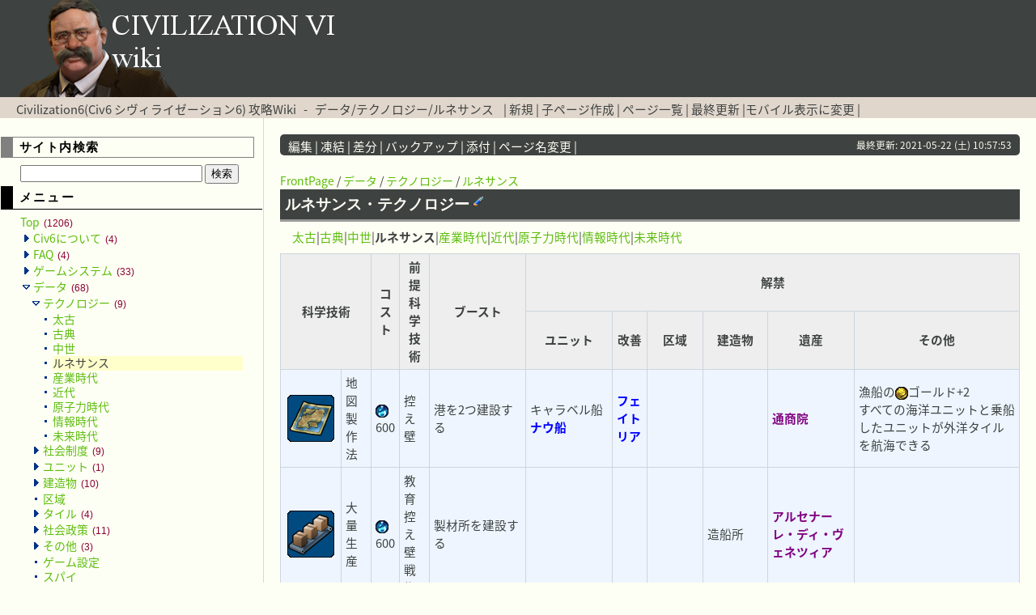

--- FILE ---
content_type: text/html; charset=EUC-JP
request_url: https://civ6wiki.info/?%A5%C7%A1%BC%A5%BF/%A5%C6%A5%AF%A5%CE%A5%ED%A5%B8%A1%BC/%A5%EB%A5%CD%A5%B5%A5%F3%A5%B9
body_size: 9027
content:
<?xml version="1.0" encoding="EUC-JP" ?>
<!DOCTYPE html PUBLIC "-//W3C//DTD XHTML 1.1//EN" "http://www.w3.org/TR/xhtml11/DTD/xhtml11.dtd">
<html xmlns="http://www.w3.org/1999/xhtml" xml:lang="ja">
<head>
 <link href="https://fonts.googleapis.com/earlyaccess/notosansjapanese.css" rel="stylesheet" />
 <link href="https://fonts.googleapis.com/earlyaccess/roundedmplus1c.css" rel="stylesheet" />
 <link href="https://fonts.googleapis.com/earlyaccess/sawarabigothic.css" rel="stylesheet" />
 <meta http-equiv="content-type" content="application/xhtml+xml; charset=EUC-JP" />
 <meta http-equiv="content-style-type" content="text/css" />

 <title>データ/テクノロジー/ルネサンス - Civilization6(Civ6 シヴィライゼーション6) 攻略Wiki</title>

<link href='//pagead2.googlesyndication.com' rel='dns-prefetch'/>
<link href='//googleads.g.doubleclick.net' rel='dns-prefetch'/>
<link href='//www.gstatic.com' rel='dns-prefetch'/>

 <link rel="SHORTCUT ICON" href="image/favicon.ico" />
 <link rel="stylesheet" type="text/css" media="screen" href="skin/pukiwiki.css.php?charset=UTF-8" charset="UTF-8" />
 <link rel="alternate" type="application/rss+xml" title="RSS" href="https://civ6wiki.info/?cmd=rss" /> <link rel="stylesheet" type="text/css" href="skin/ajaxtree/ajaxtree.css" />
 <link rel="stylesheet" href="skin/lightbox/css/lightbox.css">



<script>
  (function(i,s,o,g,r,a,m){i['GoogleAnalyticsObject']=r;i[r]=i[r]||function(){
  (i[r].q=i[r].q||[]).push(arguments)},i[r].l=1*new Date();a=s.createElement(o),
  m=s.getElementsByTagName(o)[0];a.async=1;a.src=g;m.parentNode.insertBefore(a,m)
  })(window,document,'script','https://www.google-analytics.com/analytics.js','ga');

  ga('create', 'UA-10926768-5', 'auto');
  ga('send', 'pageview');

</script>

<div id="fb-root"></div>
<script>(function(d, s, id) {
  var js, fjs = d.getElementsByTagName(s)[0];
  if (d.getElementById(id)) return;
  js = d.createElement(s); js.id = id;
  js.src = "//connect.facebook.net/ja_JP/sdk.js#xfbml=1&version=v2.8";
  fjs.parentNode.insertBefore(js, fjs);
}(document, 'script', 'facebook-jssdk'));</script>

<script src="https://apis.google.com/js/platform.js" async defer>
  {lang: 'ja'}
</script>

<script src="//ajax.googleapis.com/ajax/libs/jquery/1.11.1/jquery.min.js"></script>
<script src="https://ajax.googleapis.com/ajax/libs/jquery/3.2.1/jquery.min.js"></script>
<script type="text/javascript" src="skin/scrolltopcontrol.js"></script>
<script type="text/javascript" src="skin/ads_sidebar.js"></script>


</head>

<script src="skin/lightbox/js/lightbox.min.js"></script>

<body>
<div id="header">
<a href="https://civ6wiki.info/?FrontPage"><img src="image/top_logo.png" alt="Civilization6 Wiki"></a>
</div>

<div id="navigator">
 <class="title"><a href="https://civ6wiki.info/?FrontPage">Civilization6(Civ6 シヴィライゼーション6) 攻略Wiki</a></h1> &nbsp; - &nbsp; <class="title"><a href="https://civ6wiki.info/?plugin=related&amp;page=%A5%C7%A1%BC%A5%BF%2F%A5%C6%A5%AF%A5%CE%A5%ED%A5%B8%A1%BC%2F%A5%EB%A5%CD%A5%B5%A5%F3%A5%B9">データ/テクノロジー/ルネサンス</a> </h1>
 &nbsp;  &nbsp;|
 	<a href="https://civ6wiki.info/?plugin=newpage&amp;refer=%A5%C7%A1%BC%A5%BF/%A5%C6%A5%AF%A5%CE%A5%ED%A5%B8%A1%BC/%A5%EB%A5%CD%A5%B5%A5%F3%A5%B9" >新規</a> |
 	<a href="https://civ6wiki.info/?plugin=newpage_subdir&amp;directory=%A5%C7%A1%BC%A5%BF/%A5%C6%A5%AF%A5%CE%A5%ED%A5%B8%A1%BC/%A5%EB%A5%CD%A5%B5%A5%F3%A5%B9" >子ページ作成</a> |
    <a href="https://civ6wiki.info/?cmd=list" >ページ一覧</a>	  | <a href="https://civ6wiki.info/?RecentChanges" >最終更新</a> |<a href="chgsp.php?rd=https://civ6wiki.info/?%A5%C7%A1%BC%A5%BF/%A5%C6%A5%AF%A5%CE%A5%ED%A5%B8%A1%BC/%A5%EB%A5%CD%A5%B5%A5%F3%A5%B9" >モバイル表示に変更</a>
 |

<div style="float:right;" "position:absolute; bottom:10px;">
<div id="google_translate_element"></div><script type="text/javascript">
function googleTranslateElementInit() {
  new google.translate.TranslateElement({pageLanguage: 'ja', includedLanguages: 'ar,de,en,es,fr,hi,it,ja,ko,pl,pt,ru,zh-CN,zh-TW', layout: google.translate.TranslateElement.InlineLayout.SIMPLE, gaTrack: true, gaId: 'UA-10926768-5'}, 'google_translate_element');
}
</script><script type="text/javascript" src="//translate.google.com/translate_a/element.js?cb=googleTranslateElementInit"></script>
</div>

</div>

<div id="contents">
  <td class="menubar"><div id="menubar">

<h3>サイト内検索</h3>
    <form action="https://civ6wiki.info/index.php?cmd=search" method="post"> 
        <div>
            <input type="text"  name="word" value="" size="26" />
            <input type="submit" value="検索" />
        </div>
    </form>


<h4 id="content_2_0">メニュー</h4>
<div id="ajaxtree">
<a title="FrontPage" href="./">Top <span class="count">(1206)</span></a>
<ul>
<li class="collapsed"><a title="Civ6について" href="./?Civ6%A4%CB%A4%C4%A4%A4%A4%C6">Civ6について <span class="count">(4)</span></a></li>
<li class="collapsed"><a title="FAQ" href="./?FAQ">FAQ <span class="count">(4)</span></a></li>
<li class="collapsed"><a title="ゲームシステム" href="./?%A5%B2%A1%BC%A5%E0%A5%B7%A5%B9%A5%C6%A5%E0">ゲームシステム <span class="count">(33)</span></a></li>
<li class="expanded"><a title="データ" href="./?%A5%C7%A1%BC%A5%BF">データ <span class="count">(68)</span></a><ul>
 <li class="expanded"><a title="データ/テクノロジー" href="./?%A5%C7%A1%BC%A5%BF%2F%A5%C6%A5%AF%A5%CE%A5%ED%A5%B8%A1%BC">テクノロジー <span class="count">(9)</span></a><ul>
  <li><a title="データ/テクノロジー/太古" href="./?%A5%C7%A1%BC%A5%BF%2F%A5%C6%A5%AF%A5%CE%A5%ED%A5%B8%A1%BC%2F%C2%C0%B8%C5">太古</a></li>
  <li><a title="データ/テクノロジー/古典" href="./?%A5%C7%A1%BC%A5%BF%2F%A5%C6%A5%AF%A5%CE%A5%ED%A5%B8%A1%BC%2F%B8%C5%C5%B5">古典</a></li>
  <li><a title="データ/テクノロジー/中世" href="./?%A5%C7%A1%BC%A5%BF%2F%A5%C6%A5%AF%A5%CE%A5%ED%A5%B8%A1%BC%2F%C3%E6%C0%A4">中世</a></li>
  <li><span class="current">ルネサンス</span></li>
  <li><a title="データ/テクノロジー/産業時代" href="./?%A5%C7%A1%BC%A5%BF%2F%A5%C6%A5%AF%A5%CE%A5%ED%A5%B8%A1%BC%2F%BB%BA%B6%C8%BB%FE%C2%E5">産業時代</a></li>
  <li><a title="データ/テクノロジー/近代" href="./?%A5%C7%A1%BC%A5%BF%2F%A5%C6%A5%AF%A5%CE%A5%ED%A5%B8%A1%BC%2F%B6%E1%C2%E5">近代</a></li>
  <li><a title="データ/テクノロジー/原子力時代" href="./?%A5%C7%A1%BC%A5%BF%2F%A5%C6%A5%AF%A5%CE%A5%ED%A5%B8%A1%BC%2F%B8%B6%BB%D2%CE%CF%BB%FE%C2%E5">原子力時代</a></li>
  <li><a title="データ/テクノロジー/情報時代" href="./?%A5%C7%A1%BC%A5%BF%2F%A5%C6%A5%AF%A5%CE%A5%ED%A5%B8%A1%BC%2F%BE%F0%CA%F3%BB%FE%C2%E5">情報時代</a></li>
  <li><a title="データ/テクノロジー/未来時代" href="./?%A5%C7%A1%BC%A5%BF%2F%A5%C6%A5%AF%A5%CE%A5%ED%A5%B8%A1%BC%2F%CC%A4%CD%E8%BB%FE%C2%E5">未来時代</a></li></ul></li>
 <li class="collapsed"><a title="データ/社会制度" href="./?%A5%C7%A1%BC%A5%BF%2F%BC%D2%B2%F1%C0%A9%C5%D9">社会制度 <span class="count">(9)</span></a></li>
 <li class="collapsed"><a title="データ/ユニット" href="./?%A5%C7%A1%BC%A5%BF%2F%A5%E6%A5%CB%A5%C3%A5%C8">ユニット <span class="count">(1)</span></a></li>
 <li class="collapsed"><a title="データ/建造物" href="./?%A5%C7%A1%BC%A5%BF%2F%B7%FA%C2%A4%CA%AA">建造物 <span class="count">(10)</span></a></li>
 <li><a title="データ/区域" href="./?%A5%C7%A1%BC%A5%BF%2F%B6%E8%B0%E8">区域</a></li>
 <li class="collapsed"><a title="データ/タイル" href="./?%A5%C7%A1%BC%A5%BF%2F%A5%BF%A5%A4%A5%EB">タイル <span class="count">(4)</span></a></li>
 <li class="collapsed"><a title="データ/社会政策" href="./?%A5%C7%A1%BC%A5%BF%2F%BC%D2%B2%F1%C0%AF%BA%F6">社会政策 <span class="count">(11)</span></a></li>
 <li class="collapsed"><a title="データ/その他" href="./?%A5%C7%A1%BC%A5%BF%2F%A4%BD%A4%CE%C2%BE">その他 <span class="count">(3)</span></a></li>
 <li><a title="データ/ゲーム設定" href="./?%A5%C7%A1%BC%A5%BF%2F%A5%B2%A1%BC%A5%E0%C0%DF%C4%EA">ゲーム設定</a></li>
 <li><a title="データ/スパイ" href="./?%A5%C7%A1%BC%A5%BF%2F%A5%B9%A5%D1%A5%A4">スパイ</a></li>
 <li><a title="データ/マップ" href="./?%A5%C7%A1%BC%A5%BF%2F%A5%DE%A5%C3%A5%D7">マップ</a></li>
 <li><a title="データ/偉人" href="./?%A5%C7%A1%BC%A5%BF%2F%B0%CE%BF%CD">偉人</a></li>
 <li><a title="データ/外交" href="./?%A5%C7%A1%BC%A5%BF%2F%B3%B0%B8%F2">外交</a></li>
 <li><a title="データ/災害" href="./?%A5%C7%A1%BC%A5%BF%2F%BA%D2%B3%B2">災害</a></li>
 <li><a title="データ/時代と公約" href="./?%A5%C7%A1%BC%A5%BF%2F%BB%FE%C2%E5%A4%C8%B8%F8%CC%F3">時代と公約</a></li>
 <li><a title="データ/宗教" href="./?%A5%C7%A1%BC%A5%BF%2F%BD%A1%B6%B5">宗教</a></li>
 <li><a title="データ/世界会議" href="./?%A5%C7%A1%BC%A5%BF%2F%C0%A4%B3%A6%B2%F1%B5%C4">世界会議</a></li>
 <li><a title="データ/総督" href="./?%A5%C7%A1%BC%A5%BF%2F%C1%ED%C6%C4">総督</a></li>
 <li><a title="データ/忠誠心" href="./?%A5%C7%A1%BC%A5%BF%2F%C3%E9%C0%BF%BF%B4">忠誠心</a></li>
 <li><a title="データ/都市国家" href="./?%A5%C7%A1%BC%A5%BF%2F%C5%D4%BB%D4%B9%F1%B2%C8">都市国家</a></li>
 <li><a title="データ/文明・指導者" href="./?%A5%C7%A1%BC%A5%BF%2F%CA%B8%CC%C0%A1%A6%BB%D8%C6%B3%BC%D4">文明・指導者</a></li></ul></li>
<li class="collapsed"><a title="攻略情報" href="./?%B9%B6%CE%AC%BE%F0%CA%F3">攻略情報 <span class="count">(26)</span></a></li>
<li class="collapsed"><a title="RaF" href="./?RaF">RaF <span class="count">(78)</span></a></li>
<li class="collapsed"><a title="無印" href="./?%CC%B5%B0%F5">無印 <span class="count">(98)</span></a></li>
<li class="collapsed"><a title="プレイレポ" href="./?%A5%D7%A5%EC%A5%A4%A5%EC%A5%DD">プレイレポ <span class="count">(460)</span></a></li>
<li class="collapsed"><a title="MOD" href="./?MOD">MOD <span class="count">(44)</span></a></li>
<li class="collapsed"><a title="掲示板" href="./?%B7%C7%BC%A8%C8%C4">掲示板 <span class="count">(17)</span></a></li>
<li class="collapsed"><a title="マルチプレイ" href="./?%A5%DE%A5%EB%A5%C1%A5%D7%A5%EC%A5%A4">マルチプレイ <span class="count">(4)</span></a></li>
<li class="collapsed"><a title="リンク" href="./?%A5%EA%A5%F3%A5%AF">リンク <span class="count">(2)</span></a></li>
<li class="collapsed"><a title="アイコン" href="./?%A5%A2%A5%A4%A5%B3%A5%F3">アイコン <span class="count">(19)</span></a></li>
<li class="collapsed"><a title="管理ページ" href="./?%B4%C9%CD%FD%A5%DA%A1%BC%A5%B8">管理ページ <span class="count">(4)</span></a></li>
<li class="collapsed"><a title="Comments" href="./?Comments">Comments <span class="count">(268)</span></a></li>
<li class="collapsed"><a title="その他情報" href="./?%A4%BD%A4%CE%C2%BE%BE%F0%CA%F3">その他情報 <span class="count">(34)</span></a></li>
<li class="collapsed"><a title="投票" href="./?%C5%EA%C9%BC">投票 <span class="count">(8)</span></a></li>
<li class="collapsed"><a title="歴史的背景" href="./?%CE%F2%BB%CB%C5%AA%C7%D8%B7%CA">歴史的背景 <span class="count">(4)</span></a></li></ul>
</div>
<script type="text/javascript" src="skin/ajaxtree/ajaxtree.js"></script>

<p><br class="spacer" /></p>
<ul class="list1" style="padding-left:16px;margin-left:16px"><li><a href="http://civ6wiki.info/index.php?plugin=ajaxtree" rel="nofollow">メニューバーを更新</a></li></ul>

<div class="jumpmenu"><a href="#navigator">&uarr;</a></div><h4 id="content_2_1">サイト全体</h4>
<h5>更新ページ：最新の15件</h5>
<div><strong>2025-11-27</strong>
<ul class="recent_list"> <li><a href="https://civ6wiki.info/?%A5%C7%A1%BC%A5%BF%2F%B0%CE%BF%CD" title="データ/偉人  (2h)">データ/偉人</a></li>
</ul><strong>2025-11-26</strong>
<ul class="recent_list"> <li><a href="https://civ6wiki.info/?%CC%B5%B0%F5%2F%A5%C7%A1%BC%A5%BF%2F%B0%CE%BF%CD" title="無印/データ/偉人  (21h)">無印/データ/偉人</a></li>
</ul><strong>2025-11-25</strong>
<ul class="recent_list"> <li><a href="https://civ6wiki.info/?%B9%B6%CE%AC%BE%F0%CA%F3%2F%C9%BE%B2%C1%2F%BB%DC%C0%DF" title="攻略情報/評価/施設  (1d)">攻略情報/評価/施設</a></li>
</ul><strong>2025-11-24</strong>
<ul class="recent_list"> <li><a href="https://civ6wiki.info/?%B9%B6%CE%AC%BE%F0%CA%F3%2F%C9%BE%B2%C1%2F%B6%E8%B0%E8%A1%A6%B7%FA%C2%A4%CA%AA" title="攻略情報/評価/区域・建造物  (2d)">攻略情報/評価/区域・建造物</a></li>
</ul><strong>2025-11-22</strong>
<ul class="recent_list"> <li><a href="https://civ6wiki.info/?%B9%B6%CE%AC%BE%F0%CA%F3%2F%C9%BE%B2%C1%2F%BC%AB%C1%B3%B0%E4%BB%BA" title="攻略情報/評価/自然遺産  (4d)">攻略情報/評価/自然遺産</a></li>
</ul><strong>2025-11-20</strong>
<ul class="recent_list"> <li><a href="https://civ6wiki.info/?%B7%C7%BC%A8%C8%C4%2FCiv6%BC%C1%CC%E4%A5%B9%A5%EC" title="掲示板/Civ6質問スレ  (6d)">掲示板/Civ6質問スレ</a></li>
</ul><strong>2025-11-15</strong>
<ul class="recent_list"> <li><a href="https://civ6wiki.info/?%B9%B6%CE%AC%BE%F0%CA%F3%2F%C9%BE%B2%C1%2F%CA%B8%CC%C0%A1%A6%BB%D8%C6%B3%BC%D4" title="攻略情報/評価/文明・指導者  (12d)">攻略情報/評価/文明・指導者</a></li>
</ul><strong>2025-11-11</strong>
<ul class="recent_list"> <li><a href="https://civ6wiki.info/?MOD%2FMOD%B0%EC%CD%F7%2F%A5%B7%A5%B9%A5%C6%A5%E0%CA%D1%B9%B9" title="MOD/MOD一覧/システム変更  (15d)">MOD/MOD一覧/システム変更</a></li>
 <li><a href="https://civ6wiki.info/?%B9%B6%CE%AC%BE%F0%CA%F3%2F%C9%BE%B2%C1%2F%A5%E6%A5%CB%A5%C3%A5%C8" title="攻略情報/評価/ユニット  (15d)">攻略情報/評価/ユニット</a></li>
</ul><strong>2025-10-27</strong>
<ul class="recent_list"> <li><a href="https://civ6wiki.info/?MOD%2FMOD%B0%EC%CD%F7%2F%CA%B8%CC%C0%A1%A6%BB%D8%C6%B3%BC%D4%C4%C9%B2%C3" title="MOD/MOD一覧/文明・指導者追加  (30d)">MOD/MOD一覧/文明・指導者追加</a></li>
</ul><strong>2025-10-22</strong>
<ul class="recent_list"> <li><a href="https://civ6wiki.info/?RecentDeleted" title="RecentDeleted  (36d)">RecentDeleted</a></li>
</ul><strong>2025-10-16</strong>
<ul class="recent_list"> <li><a href="https://civ6wiki.info/?%A5%B2%A1%BC%A5%E0%A5%B7%A5%B9%A5%C6%A5%E0%2F%A5%EB%A1%BC%A5%EB%2F%B2%CA%B3%D8%A4%C8%B5%BB%BD%D1" title="ゲームシステム/ルール/科学と技術  (41d)">ゲームシステム/ルール/科学と技術</a></li>
</ul><strong>2025-10-13</strong>
<ul class="recent_list"> <li><a href="https://civ6wiki.info/?Comments%2F%A5%D7%A5%EC%A5%A4%A5%EC%A5%DD%2FNFP%2F%CF%AB%C6%AF%CE%D1%CD%FD%A4%F2%BB%C8%A4%EF%A4%CA%A4%A4%CE%D0%A4%CE%A5%ED%A5%B7%A5%A2%A4%C7169T%CA%B8%B2%BD%BE%A1%CD%F8" title="Comments/プレイレポ/NFP/労働倫理を使わない緑のロシアで169T文化勝利  (45d)">Comments/プレイレポ/NFP/労働倫理を使わない緑のロシアで169T文化勝利</a></li>
</ul><strong>2025-10-08</strong>
<ul class="recent_list"> <li><a href="https://civ6wiki.info/?Comments%2F%A5%D7%A5%EC%A5%A4%A5%EC%A5%DD%2FNFP%2F%BE%E5%BF%B6%A4%EC%A5%D6%A5%EB%A5%E0%A1%BC%A5%B9%A4%C7%CA%DD%B8%EE%B6%E8%BB%CF%C6%B0%A5%C7%A5%A3%A5%B9%A5%AB%A5%A6%A5%F3%A5%C8%A4%AB%A4%E9%A4%CE171T%CA%B8%B2%BD%BE%A1%CD%F8" title="Comments/プレイレポ/NFP/上振れブルムースで保護区始動ディスカウントからの171T文化勝利  (49d)">Comments/プレイレポ/NFP/上振れブルムースで保護区始動ディスカウントからの171T文化勝利</a></li>
</ul><strong>2025-10-05</strong>
<ul class="recent_list"> <li><a href="https://civ6wiki.info/?%A5%B2%A1%BC%A5%E0%A5%B7%A5%B9%A5%C6%A5%E0%2F%A5%E2%A1%BC%A5%C9%2F%C6%C8%C0%EA%A4%C8%C2%E7%B4%EB%B6%C8" title="ゲームシステム/モード/独占と大企業  (52d)">ゲームシステム/モード/独占と大企業</a></li>
</ul></div>
<p>→<a href="https://civ6wiki.info/?RecentChanges" title="RecentChanges (2h)">更新履歴一覧</a></p>

<div class="jumpmenu"><a href="#navigator">&uarr;</a></div><h4 id="content_2_2">ページ別アクセス数</h4>
<h5>アクセス数：上位10件（今日）</h5><div><ul class="popular_list">
 <li><a href="https://civ6wiki.info/?%B9%B6%CE%AC%BE%F0%CA%F3/%C9%BE%B2%C1/%CA%B8%CC%C0%A1%A6%BB%D8%C6%B3%BC%D4" title="攻略情報/評価/文明・指導者 (12d)">攻略情報/評価/文明・指導者<span class="counter">(117)</span></a></li>
 <li><a href="https://civ6wiki.info/?MOD/MOD%B0%EC%CD%F7/%A5%B7%A5%B9%A5%C6%A5%E0%CA%D1%B9%B9" title="MOD/MOD一覧/システム変更 (15d)">MOD/MOD一覧/システム変更<span class="counter">(38)</span></a></li>
 <li><a href="https://civ6wiki.info/?%B9%B6%CE%AC%BE%F0%CA%F3/%C9%BE%B2%C1/%B6%E8%B0%E8%A1%A6%B7%FA%C2%A4%CA%AA" title="攻略情報/評価/区域・建造物 (2d)">攻略情報/評価/区域・建造物<span class="counter">(35)</span></a></li>
 <li><a href="https://civ6wiki.info/?%B9%B6%CE%AC%BE%F0%CA%F3/%C9%BE%B2%C1/%BD%A1%B6%B5" title="攻略情報/評価/宗教 (445d)">攻略情報/評価/宗教<span class="counter">(33)</span></a></li>
 <li><a href="https://civ6wiki.info/?%B9%B6%CE%AC%BE%F0%CA%F3/%C9%BE%B2%C1" title="攻略情報/評価 (2474d)">攻略情報/評価<span class="counter">(33)</span></a></li>
 <li><a href="https://civ6wiki.info/?FAQ/%BD%E9%BF%B4%BC%D4%A5%AC%A5%A4%A5%C9" title="FAQ/初心者ガイド (287d)">FAQ/初心者ガイド<span class="counter">(28)</span></a></li>
 <li><a href="https://civ6wiki.info/?MOD/MOD%B0%EC%CD%F7" title="MOD/MOD一覧 (381d)">MOD/MOD一覧<span class="counter">(22)</span></a></li>
 <li><a href="https://civ6wiki.info/?%B9%B6%CE%AC%BE%F0%CA%F3/%C9%BE%B2%C1/%B0%E4%BB%BA" title="攻略情報/評価/遺産 (212d)">攻略情報/評価/遺産<span class="counter">(21)</span></a></li>
 <li><a href="https://civ6wiki.info/?%A5%C7%A1%BC%A5%BF/%A4%BD%A4%CE%C2%BE/%B3%CA%B8%C0%BD%B8" title="データ/その他/格言集 (278d)">データ/その他/格言集<span class="counter">(21)</span></a></li>
 <li><a href="https://civ6wiki.info/?%A5%C7%A1%BC%A5%BF/%BB%FE%C2%E5%A4%C8%B8%F8%CC%F3" title="データ/時代と公約 (1036d)">データ/時代と公約<span class="counter">(21)</span></a></li>
</ul>
</div>
<p>→<a href="https://civ6wiki.info/?%A5%A2%A5%AF%A5%BB%A5%B9%BF%F4%CA%CC%A5%DA%A1%BC%A5%B8%B0%EC%CD%F7%A1%CA%BA%A3%C6%FC%A1%CB" title="アクセス数別ページ一覧（今日） (3204d)">アクセス数別ページ一覧（今日）</a><br />
→<a href="https://civ6wiki.info/?%A5%A2%A5%AF%A5%BB%A5%B9%BF%F4%CA%CC%A5%DA%A1%BC%A5%B8%B0%EC%CD%F7%A1%CA%CE%DF%B7%D7%A1%CB" title="アクセス数別ページ一覧（累計） (3204d)">アクセス数別ページ一覧（累計）</a></p>

<div class="jumpmenu"><a href="#navigator">&uarr;</a></div><h4 id="content_2_3">プレイレポ</h4>
<h5>更新ページ：最新の10件</h5>
<div><strong>2025-04-17</strong>
<ul class="recent_list"> <li><a href="https://civ6wiki.info/?%A5%D7%A5%EC%A5%A4%A5%EC%A5%DD%2FNFP%2F%A5%D0%A5%D3%A5%ED%A5%F3%A4%C77%2B1%C5%D4%BB%D4%B2%CA%B3%D8%BE%A1%CD%F8%2F%A4%BD%A4%CE5" title="プレイレポ/NFP/バビロンで7+1都市科学勝利/その5  (223d)">プレイレポ/NFP/バビロンで7+1都市科学勝利/その5</a></li>
 <li><a href="https://civ6wiki.info/?%A5%D7%A5%EC%A5%A4%A5%EC%A5%DD%2FNFP%2F%A5%D0%A5%D3%A5%ED%A5%F3%A4%C77%2B1%C5%D4%BB%D4%B2%CA%B3%D8%BE%A1%CD%F8%2F%A4%BD%A4%CE4" title="プレイレポ/NFP/バビロンで7+1都市科学勝利/その4  (223d)">プレイレポ/NFP/バビロンで7+1都市科学勝利/その4</a></li>
 <li><a href="https://civ6wiki.info/?%A5%D7%A5%EC%A5%A4%A5%EC%A5%DD%2FNFP%2F%A5%D0%A5%D3%A5%ED%A5%F3%A4%C77%2B1%C5%D4%BB%D4%B2%CA%B3%D8%BE%A1%CD%F8" title="プレイレポ/NFP/バビロンで7+1都市科学勝利  (223d)">プレイレポ/NFP/バビロンで7+1都市科学勝利</a></li>
</ul><strong>2025-04-16</strong>
<ul class="recent_list"> <li><a href="https://civ6wiki.info/?%A5%D7%A5%EC%A5%A4%A5%EC%A5%DD%2FNFP%2F%A5%D0%A5%D3%A5%ED%A5%F3%A4%C77%2B1%C5%D4%BB%D4%B2%CA%B3%D8%BE%A1%CD%F8%2F%A4%BD%A4%CE3" title="プレイレポ/NFP/バビロンで7+1都市科学勝利/その3  (225d)">プレイレポ/NFP/バビロンで7+1都市科学勝利/その3</a></li>
</ul><strong>2025-04-15</strong>
<ul class="recent_list"> <li><a href="https://civ6wiki.info/?%A5%D7%A5%EC%A5%A4%A5%EC%A5%DD%2FNFP%2F%A5%D0%A5%D3%A5%ED%A5%F3%A4%C77%2B1%C5%D4%BB%D4%B2%CA%B3%D8%BE%A1%CD%F8%2F%A4%BD%A4%CE2" title="プレイレポ/NFP/バビロンで7+1都市科学勝利/その2  (225d)">プレイレポ/NFP/バビロンで7+1都市科学勝利/その2</a></li>
</ul><strong>2025-04-14</strong>
<ul class="recent_list"> <li><a href="https://civ6wiki.info/?%A5%D7%A5%EC%A5%A4%A5%EC%A5%DD%2FNFP%2F%A5%D0%A5%D3%A5%ED%A5%F3%A4%C77%2B1%C5%D4%BB%D4%B2%CA%B3%D8%BE%A1%CD%F8%2F%A4%BD%A4%CE1" title="プレイレポ/NFP/バビロンで7+1都市科学勝利/その1  (227d)">プレイレポ/NFP/バビロンで7+1都市科学勝利/その1</a></li>
</ul><strong>2025-01-05</strong>
<ul class="recent_list"> <li><a href="https://civ6wiki.info/?%A5%D7%A5%EC%A5%A4%A5%EC%A5%DD%2FGS%2F%A5%DE%A5%A6%A5%BD%A5%ED%A5%B9%BA%C6%A4%D3%2F6_%B6%E1%C2%E5%C5%AA%A5%E9%A5%D6%A1%F5%A5%D4%A1%BC%A5%B9%A4%C8%B7%E8%C3%E5" title="プレイレポ/GS/マウソロス再び/6_近代的ラブ＆ピースと決着  (325d)">プレイレポ/GS/マウソロス再び/6_近代的ラブ＆ピースと決着</a></li>
 <li><a href="https://civ6wiki.info/?%A5%D7%A5%EC%A5%A4%A5%EC%A5%DD%2FGS%2F%A5%DE%A5%A6%A5%BD%A5%ED%A5%B9%BA%C6%A4%D3%2F4_%C6%B0%CD%F0%A4%CE%BB%BA%B6%C8%BB%FE%C2%E5" title="プレイレポ/GS/マウソロス再び/4_動乱の産業時代  (325d)">プレイレポ/GS/マウソロス再び/4_動乱の産業時代</a></li>
</ul><strong>2024-12-18</strong>
<ul class="recent_list"> <li><a href="https://civ6wiki.info/?%A5%D7%A5%EC%A5%A4%A5%EC%A5%DD%2FNFP%2F%C9%F0%C2%A7%C5%B7%A4%CEOCC%A5%B9%A5%D1%A5%A4%C2%E7%BA%EE%C0%EF" title="プレイレポ/NFP/武則天のOCCスパイ大作戦  (344d)">プレイレポ/NFP/武則天のOCCスパイ大作戦</a></li>
 <li><a href="https://civ6wiki.info/?%A5%D7%A5%EC%A5%A4%A5%EC%A5%DD%2FNFP%2F%C9%F0%C2%A7%C5%B7%A4%CEOCC%A5%B9%A5%D1%A5%A4%C2%E7%BA%EE%C0%EF%2F%A5%EB%A5%CD%A5%B5%A5%F3%A5%B9%A4%AB%A4%E9%BB%BA%B6%C8%B3%D7%CC%BF%A1%A2%A4%BD%A4%B7%A4%C6%B1%A7%C3%E8%A4%D8%A1%C4%A1%C4" title="プレイレポ/NFP/武則天のOCCスパイ大作戦/ルネサンスから産業革命、そして宇宙へ……  (344d)">プレイレポ/NFP/武則天のOCCスパイ大作戦/ルネサンスから産業革命、そして宇宙へ……</a></li>
</ul></div>

<div class="jumpmenu"><a href="#navigator">&uarr;</a></div><h4 id="content_2_4">リンク</h4>
<ul class="list1" style="padding-left:16px;margin-left:16px"><li><a href="https://civilization.com/ja-JP" rel="nofollow">シリーズ公式サイト</a></li></ul>
<ul class="list1" style="padding-left:16px;margin-left:16px"><li><a href="https://civ4wiki.com/" rel="nofollow">Civ4wiki</a></li>
<li><a href="http://wikiwiki.jp/civrev/" rel="nofollow">CivRevWiki</a></li>
<li><a href="https://civ5-wiki.com/" rel="nofollow">Civ5-Wiki</a></li>
<li><a href="https://civ7wiki.com/" rel="nofollow">Civ7wiki</a></li>
<li><a href="https://civeaawiki.com/" rel="nofollow">シヴィライゼーション: 時代と盟友wiki</a></li>
<li><a href="http://forums.civfanatics.com" rel="nofollow">Civilization Fanatics(英語)</a></li></ul>
<ul class="list1" style="padding-left:16px;margin-left:16px"><li><a href="http://civ6wiki.info/script/mailform/inquiry/" rel="nofollow">運営チームへ問い合わせ</a></li></ul>

<div class="jumpmenu"><a href="#navigator">&uarr;</a></div><h4 id="content_2_5">編集者用</h4>
<ul class="list1" style="padding-left:16px;margin-left:16px"><li><a href="https://civ6wiki.info/?Wiki%CA%D4%BD%B8%A5%DE%A5%CB%A5%E5%A5%A2%A5%EB" title="Wiki編集マニュアル (2500d)">Wiki編集マニュアル</a></li>
<li><a href="https://civ6wiki.info/index.php?plugin=yetlist" rel="nofollow">未作成ページ一覧(リンク切れ確認)</a></li>
<li><a href="https://civ6wiki.info/?cmd=edit&amp;page=MenuBar" title="Edit MenuBar">メニューバーを編集</a></li></ul>

<div class="jumpmenu"><a href="#navigator">&uarr;</a></div><h4 id="content_2_6">カウンター</h4>
<p>総計: <span style="color:green">32000</span><br />
今日: <span style="color:green">1</span><br />
昨日: <span style="color:green">12</span><br />
オンライン: <span style="color:green">23</span></p>



<br />

<a class="twitter-timeline" data-lang="ja" data-height="500" data-dnt="true" data-theme="light" data-link-color="#9266CC" href="https://twitter.com/civ6_wiki">Twitter civ6wiki</a> <script async src="//platform.twitter.com/widgets.js" charset="utf-8"></script>

<br />

<!-- sidebar -->
<div class="sidebar" id="pc-side-nav">
<script async src="//pagead2.googlesyndication.com/pagead/js/adsbygoogle.js"></script>
<!-- a_common 300×600 -->
<ins class="adsbygoogle"
     style="display:inline-block;width:300px;height:600px"
     data-ad-client="ca-pub-4595927074233568"
     data-ad-slot="9508276723"></ins>
<script>
(adsbygoogle = window.adsbygoogle || []).push({});
</script>

</div>


<br />

<script async src="//pagead2.googlesyndication.com/pagead/js/adsbygoogle.js"></script>
<!-- a_common 300×600 -->
<ins class="adsbygoogle"
     style="display:inline-block;width:300px;height:600px"
     data-ad-client="ca-pub-4595927074233568"
     data-ad-slot="9508276723"></ins>
<script>
(adsbygoogle = window.adsbygoogle || []).push({});
</script>

<br />


<script async src="//pagead2.googlesyndication.com/pagead/js/adsbygoogle.js"></script>
<!-- a_common 300×600 -->
<ins class="adsbygoogle"
     style="display:inline-block;width:300px;height:600px"
     data-ad-client="ca-pub-4595927074233568"
     data-ad-slot="9508276723"></ins>
<script>
(adsbygoogle = window.adsbygoogle || []).push({});
</script>


</div>


	<div id="body">
	
	<div id="bodyNav">
 	<a href="https://civ6wiki.info/?cmd=edit&amp;page=%A5%C7%A1%BC%A5%BF/%A5%C6%A5%AF%A5%CE%A5%ED%A5%B8%A1%BC/%A5%EB%A5%CD%A5%B5%A5%F3%A5%B9" >編集</a> |
			<a href="https://civ6wiki.info/?cmd=freeze&amp;page=%A5%C7%A1%BC%A5%BF/%A5%C6%A5%AF%A5%CE%A5%ED%A5%B8%A1%BC/%A5%EB%A5%CD%A5%B5%A5%F3%A5%B9" >凍結</a> |
	  <a href="https://civ6wiki.info/?cmd=diff&amp;page=%A5%C7%A1%BC%A5%BF/%A5%C6%A5%AF%A5%CE%A5%ED%A5%B8%A1%BC/%A5%EB%A5%CD%A5%B5%A5%F3%A5%B9" >差分</a> 	| <a href="https://civ6wiki.info/?cmd=backup&amp;page=%A5%C7%A1%BC%A5%BF/%A5%C6%A5%AF%A5%CE%A5%ED%A5%B8%A1%BC/%A5%EB%A5%CD%A5%B5%A5%F3%A5%B9" >バックアップ</a>  	| <a href="https://civ6wiki.info/?plugin=attach&amp;pcmd=upload&amp;page=%A5%C7%A1%BC%A5%BF/%A5%C6%A5%AF%A5%CE%A5%ED%A5%B8%A1%BC/%A5%EB%A5%CD%A5%B5%A5%F3%A5%B9" >添付</a>  | <a href="https://civ6wiki.info/?plugin=rename&amp;refer=%A5%C7%A1%BC%A5%BF/%A5%C6%A5%AF%A5%CE%A5%ED%A5%B8%A1%BC/%A5%EB%A5%CD%A5%B5%A5%F3%A5%B9" >ページ名変更</a> |<div style="float:right;">
<div id="lastmodified">
最終更新:
2021-05-22 (土) 10:57:53</div> 
</div>

</div>


<span class="small"><a href="https://civ6wiki.info/?FrontPage" title="FrontPage (385d)">FrontPage</a> / <a href="https://civ6wiki.info/?%A5%C7%A1%BC%A5%BF">データ</a> / <a href="https://civ6wiki.info/?%A5%C7%A1%BC%A5%BF%2F%A5%C6%A5%AF%A5%CE%A5%ED%A5%B8%A1%BC">テクノロジー</a> / <a href="https://civ6wiki.info/?%A5%C7%A1%BC%A5%BF%2F%A5%C6%A5%AF%A5%CE%A5%ED%A5%B8%A1%BC%2F%A5%EB%A5%CD%A5%B5%A5%F3%A5%B9">ルネサンス</a></span>




<h2 id="content_1_0">ルネサンス・テクノロジー  <a class="anchor_super" id="sd561fb6" href="#sd561fb6" title="sd561fb6"> </a> <a class="anchor_super" href="https://civ6wiki.info/?cmd=edit&amp;page=%A5%C7%A1%BC%A5%BF%2F%A5%C6%A5%AF%A5%CE%A5%ED%A5%B8%A1%BC%2F%A5%EB%A5%CD%A5%B5%A5%F3%A5%B9%23sd561fb6" title="この見出しを編集"><img src="image/paraedit.png" width="12" height="12" alt="Edit" title="この見出しを編集" /> </a></h2><div style="text-align: right; font-size: 0.5em; padding: 0px; "></div>
<p><a href="https://civ6wiki.info/?%A5%C7%A1%BC%A5%BF/%A5%C6%A5%AF%A5%CE%A5%ED%A5%B8%A1%BC/%C2%C0%B8%C5" title="データ/テクノロジー/太古 (1430d)">太古</a>|<a href="https://civ6wiki.info/?%A5%C7%A1%BC%A5%BF/%A5%C6%A5%AF%A5%CE%A5%ED%A5%B8%A1%BC/%B8%C5%C5%B5" title="データ/テクノロジー/古典 (1942d)">古典</a>|<a href="https://civ6wiki.info/?%A5%C7%A1%BC%A5%BF/%A5%C6%A5%AF%A5%CE%A5%ED%A5%B8%A1%BC/%C3%E6%C0%A4" title="データ/テクノロジー/中世 (1649d)">中世</a>|<strong>ルネサンス</strong>|<a href="https://civ6wiki.info/?%A5%C7%A1%BC%A5%BF/%A5%C6%A5%AF%A5%CE%A5%ED%A5%B8%A1%BC/%BB%BA%B6%C8%BB%FE%C2%E5" title="データ/テクノロジー/産業時代 (1638d)">産業時代</a>|<a href="https://civ6wiki.info/?%A5%C7%A1%BC%A5%BF/%A5%C6%A5%AF%A5%CE%A5%ED%A5%B8%A1%BC/%B6%E1%C2%E5" title="データ/テクノロジー/近代 (1638d)">近代</a>|<a href="https://civ6wiki.info/?%A5%C7%A1%BC%A5%BF/%A5%C6%A5%AF%A5%CE%A5%ED%A5%B8%A1%BC/%B8%B6%BB%D2%CE%CF%BB%FE%C2%E5" title="データ/テクノロジー/原子力時代 (1614d)">原子力時代</a>|<a href="https://civ6wiki.info/?%A5%C7%A1%BC%A5%BF/%A5%C6%A5%AF%A5%CE%A5%ED%A5%B8%A1%BC/%BE%F0%CA%F3%BB%FE%C2%E5" title="データ/テクノロジー/情報時代 (1805d)">情報時代</a>|<a href="https://civ6wiki.info/?%A5%C7%A1%BC%A5%BF/%A5%C6%A5%AF%A5%CE%A5%ED%A5%B8%A1%BC/%CC%A4%CD%E8%BB%FE%C2%E5" title="データ/テクノロジー/未来時代 (2291d)">未来時代</a></p>

<div class="ie5"><table class="style_table" cellspacing="1" border="0"><tbody><tr><th class="style_th" rowspan="2" colspan="2">科学技術</th><th class="style_th" rowspan="2">コスト</th><th class="style_th" rowspan="2">前提<br class="spacer" />科学技術</th><th class="style_th" rowspan="2">ブースト</th><th class="style_th" colspan="6">解禁</th></tr><tr><th class="style_th">ユニット</th><th class="style_th">改善</th><th class="style_th">区域</th><th class="style_th">建造物</th><th class="style_th">遺産</th><th class="style_th">その他</th></tr><tr><td class="style_td"><img src="https://civ6wiki.info/?plugin=ref&amp;page=%A5%A2%A5%A4%A5%B3%A5%F3%2F%A5%C6%A5%AF%A5%CE%A5%ED%A5%B8%A1%BC&amp;src=cartography.png" alt="cartography.png" title="cartography.png" width="64" height="64" /></td><td class="style_td">地図製作法</td><td class="style_td"><img src="https://civ6wiki.info/?plugin=ref&amp;page=%A5%A2%A5%A4%A5%B3%A5%F3%2F%A5%DF%A5%CB%A5%A2%A5%A4%A5%B3%A5%F3&amp;src=science.png" alt="science.png" title="science.png" width="16" height="16" />600</td><td class="style_td">控え壁</td><td class="style_td">港を2つ建設する</td><td class="style_td">キャラベル船<br class="spacer" /><span style="color:blue"><strong>ナウ船</strong></span></td><td class="style_td"><span style="color:blue"><strong>フェイトリア</strong></span></td><td class="style_td"></td><td class="style_td"></td><td class="style_td"><span style="color:purple"><strong>通商院</strong></span></td><td class="style_td">漁船の<img src="https://civ6wiki.info/?plugin=ref&amp;page=%A5%A2%A5%A4%A5%B3%A5%F3%2F%A5%DF%A5%CB%A5%A2%A5%A4%A5%B3%A5%F3&amp;src=gold.png" alt="gold.png" title="gold.png" width="16" height="16" />ゴールド+2<br class="spacer" />すべての海洋ユニットと乗船したユニットが外洋タイルを航海できる</td></tr><tr><td class="style_td"><img src="https://civ6wiki.info/?plugin=ref&amp;page=%A5%A2%A5%A4%A5%B3%A5%F3%2F%A5%C6%A5%AF%A5%CE%A5%ED%A5%B8%A1%BC&amp;src=mass_production.png" alt="mass_production.png" title="mass_production.png" width="64" height="64" /></td><td class="style_td">大量生産</td><td class="style_td"><img src="https://civ6wiki.info/?plugin=ref&amp;page=%A5%A2%A5%A4%A5%B3%A5%F3%2F%A5%DF%A5%CB%A5%A2%A5%A4%A5%B3%A5%F3&amp;src=science.png" alt="science.png" title="science.png" width="16" height="16" />600</td><td class="style_td">教育<br class="spacer" />控え壁<br class="spacer" />戦術</td><td class="style_td">製材所を建設する</td><td class="style_td"></td><td class="style_td"></td><td class="style_td"></td><td class="style_td">造船所</td><td class="style_td"><span style="color:purple"><strong>アルセナーレ・ディ・ヴェネツィア</strong></span></td><td class="style_td"></td></tr><tr><td class="style_td"><img src="https://civ6wiki.info/?plugin=ref&amp;page=%A5%A2%A5%A4%A5%B3%A5%F3%2F%A5%C6%A5%AF%A5%CE%A5%ED%A5%B8%A1%BC&amp;src=banking.png" alt="banking.png" title="banking.png" width="64" height="64" /></td><td class="style_td">銀行制度</td><td class="style_td"><img src="https://civ6wiki.info/?plugin=ref&amp;page=%A5%A2%A5%A4%A5%B3%A5%F3%2F%A5%DF%A5%CB%A5%A2%A5%A4%A5%B3%A5%F3&amp;src=science.png" alt="science.png" title="science.png" width="16" height="16" />600</td><td class="style_td">教育<br class="spacer" />あぶみ</td><td class="style_td">社会制度「ギルド」を獲得する</td><td class="style_td"></td><td class="style_td"></td><td class="style_td"></td><td class="style_td">銀行<br class="spacer" /><span style="color:blue"><strong>黄金の宝物庫<br class="spacer" />(「秘密結社」モードのみ)</strong></span></td><td class="style_td"><span style="color:purple"><strong>グレート・ジンバブエ遺跡</strong></span></td><td class="style_td"></td></tr><tr><td class="style_td"><img src="https://civ6wiki.info/?plugin=ref&amp;page=%A5%A2%A5%A4%A5%B3%A5%F3%2F%A5%C6%A5%AF%A5%CE%A5%ED%A5%B8%A1%BC&amp;src=gunpowder_2.png" alt="gunpowder_2.png" title="gunpowder_2.png" width="64" height="64" /></td><td class="style_td">火薬</td><td class="style_td"><img src="https://civ6wiki.info/?plugin=ref&amp;page=%A5%A2%A5%A4%A5%B3%A5%F3%2F%A5%DF%A5%CB%A5%A2%A5%A4%A5%B3%A5%F3&amp;src=science.png" alt="science.png" title="science.png" width="16" height="16" />600</td><td class="style_td">徒弟制度<br class="spacer" />あぶみ<br class="spacer" />軍事工学</td><td class="style_td">武器庫を建設する</td><td class="style_td">マスケット銃兵<br class="spacer" /><span style="color:blue"><strong>イェニチェリ</strong></span><br class="spacer" /><span style="color:blue"><strong>コンキスタドール</strong></span><br class="spacer" /><span style="color:blue"><strong>マロン騎兵</strong></span><br class="spacer" /><span style="color:blue"><strong>火車</strong></span></td><td class="style_td"></td><td class="style_td"></td><td class="style_td"></td><td class="style_td"></td><td class="style_td">採石場の<img src="https://civ6wiki.info/?plugin=ref&amp;page=%A5%A2%A5%A4%A5%B3%A5%F3%2F%A5%DF%A5%CB%A5%A2%A5%A4%A5%B3%A5%F3&amp;src=production.png" alt="production.png" title="production.png" width="16" height="16" />生産力+1</td></tr><tr><td class="style_td"><img src="https://civ6wiki.info/?plugin=ref&amp;page=%A5%A2%A5%A4%A5%B3%A5%F3%2F%A5%C6%A5%AF%A5%CE%A5%ED%A5%B8%A1%BC&amp;src=printing.png" alt="printing.png" title="printing.png" width="64" height="64" /></td><td class="style_td">印刷</td><td class="style_td"><img src="https://civ6wiki.info/?plugin=ref&amp;page=%A5%A2%A5%A4%A5%B3%A5%F3%2F%A5%DF%A5%CB%A5%A2%A5%A4%A5%B3%A5%F3&amp;src=science.png" alt="science.png" title="science.png" width="16" height="16" />600</td><td class="style_td">機械</td><td class="style_td">大学を2つ建設する</td><td class="style_td"></td><td class="style_td"></td><td class="style_td"></td><td class="style_td"></td><td class="style_td"><span style="color:purple"><strong>紫禁城</strong></span></td><td class="style_td">外交的視野+1<br class="spacer" />傑作(書物)によって産み出される<img src="https://civ6wiki.info/?plugin=ref&amp;page=%A5%A2%A5%A4%A5%B3%A5%F3%2F%A5%DF%A5%CB%A5%A2%A5%A4%A5%B3%A5%F3&amp;src=tourism.png" alt="tourism.png" title="tourism.png" width="16" height="16" />観光力が2倍になる</td></tr><tr><td class="style_td"><img src="https://civ6wiki.info/?plugin=ref&amp;page=%A5%A2%A5%A4%A5%B3%A5%F3%2F%A5%C6%A5%AF%A5%CE%A5%ED%A5%B8%A1%BC&amp;src=square_rigging.png" alt="square_rigging.png" title="square_rigging.png" width="64" height="64" /></td><td class="style_td">横帆船</td><td class="style_td"><img src="https://civ6wiki.info/?plugin=ref&amp;page=%A5%A2%A5%A4%A5%B3%A5%F3%2F%A5%DF%A5%CB%A5%A2%A5%A4%A5%B3%A5%F3&amp;src=science.png" alt="science.png" title="science.png" width="16" height="16" />730</td><td class="style_td">地図製作法</td><td class="style_td">マスケット銃兵でユニットを倒す</td><td class="style_td">フリゲート艦<br class="spacer" /><span style="color:blue"><strong>デ・ゼーヴェン・プロヴィンシェン</strong></span></td><td class="style_td"></td><td class="style_td"></td><td class="style_td"></td><td class="style_td"></td><td class="style_td">乗船したユニットの移動力+1</td></tr><tr><td class="style_td"><img src="https://civ6wiki.info/?plugin=ref&amp;page=%A5%A2%A5%A4%A5%B3%A5%F3%2F%A5%C6%A5%AF%A5%CE%A5%ED%A5%B8%A1%BC&amp;src=astronomy.png" alt="astronomy.png" title="astronomy.png" width="64" height="64" /></td><td class="style_td">天文学</td><td class="style_td"><img src="https://civ6wiki.info/?plugin=ref&amp;page=%A5%A2%A5%A4%A5%B3%A5%F3%2F%A5%DF%A5%CB%A5%A2%A5%A4%A5%B3%A5%F3&amp;src=science.png" alt="science.png" title="science.png" width="16" height="16" />730</td><td class="style_td">教育</td><td class="style_td">山岳に隣接したタイルに大学を建設する</td><td class="style_td"></td><td class="style_td"></td><td class="style_td"></td><td class="style_td"></td><td class="style_td"><span style="color:purple"><strong>ポタラ宮</strong></span></td><td class="style_td"></td></tr><tr><td class="style_td"><img src="https://civ6wiki.info/?plugin=ref&amp;page=%A5%A2%A5%A4%A5%B3%A5%F3%2F%A5%C6%A5%AF%A5%CE%A5%ED%A5%B8%A1%BC&amp;src=metal_casting.png" alt="metal_casting.png" title="metal_casting.png" width="64" height="64" /></td><td class="style_td">鋳造</td><td class="style_td"><img src="https://civ6wiki.info/?plugin=ref&amp;page=%A5%A2%A5%A4%A5%B3%A5%F3%2F%A5%DF%A5%CB%A5%A2%A5%A4%A5%B3%A5%F3&amp;src=science.png" alt="science.png" title="science.png" width="16" height="16" />730</td><td class="style_td">火薬</td><td class="style_td">弩兵を2つ所有する</td><td class="style_td">射石砲<br class="spacer" />槍銃兵<br class="spacer" /><span style="color:blue"><strong>カロライン</strong></span></td><td class="style_td"></td><td class="style_td"></td><td class="style_td"></td><td class="style_td"></td><td class="style_td"></td></tr><tr><td class="style_td"><img src="https://civ6wiki.info/?plugin=ref&amp;page=%A5%A2%A5%A4%A5%B3%A5%F3%2F%A5%C6%A5%AF%A5%CE%A5%ED%A5%B8%A1%BC&amp;src=siege_tactics.png" alt="siege_tactics.png" title="siege_tactics.png" width="64" height="64" /></td><td class="style_td">攻囲戦術</td><td class="style_td"><img src="https://civ6wiki.info/?plugin=ref&amp;page=%A5%A2%A5%A4%A5%B3%A5%F3%2F%A5%DF%A5%CB%A5%A2%A5%A4%A5%B3%A5%F3&amp;src=science.png" alt="science.png" title="science.png" width="16" height="16" />730</td><td class="style_td">城</td><td class="style_td">トレビュシェットを2つ所有する</td><td class="style_td"></td><td class="style_td">要塞</td><td class="style_td">ルネサンス時代の防壁<br class="spacer" /><span style="color:blue"><strong>ツィク</strong></span></td><td class="style_td"></td><td class="style_td"></td><td class="style_td"></td></tr></tbody></table></div>





<div class="socialWrap">

<script async src="//pagead2.googlesyndication.com/pagead/js/adsbygoogle.js"></script>
<!-- a_common_336_280_1 -->
<ins class="adsbygoogle"
     style="display:inline-block;width:336px;height:280px"
     data-ad-client="ca-pub-4595927074233568"
     data-ad-slot="1776847124"></ins>
<script>
(adsbygoogle = window.adsbygoogle || []).push({});
</script>

<script async src="//pagead2.googlesyndication.com/pagead/js/adsbygoogle.js"></script>
<!-- a_common_336_280_2 -->
<ins class="adsbygoogle"
     style="display:inline-block;width:336px;height:280px"
     data-ad-client="ca-pub-4595927074233568"
     data-ad-slot="3253580327"></ins>
<script>
(adsbygoogle = window.adsbygoogle || []).push({});
</script>

<br />


<br />

	

<div>
<a href="https://twitter.com/share" class="twitter-share-button">Tweet</a> <script>!function(d,s,id){var js,fjs=d.getElementsByTagName(s)[0],p=/^http:/.test(d.location)?'http':'https';if(!d.getElementById(id)){js=d.createElement(s);js.id=id;js.src=p+'://platform.twitter.com/widgets.js';fjs.parentNode.insertBefore(js,fjs);}}(document, 'script', 'twitter-wjs');</script>
</div>

<div>
<div class="fb-like" data-href="https://civ6wiki.info" data-width="200px" data-layout="button_count" data-action="like" data-size="small" data-show-faces="false" data-share="false"></div>
</div>

<div>
<a href="http://b.hatena.ne.jp/entry/s/civ6wiki.info" class="hatena-bookmark-button" data-hatena-bookmark-title="Civilization6(Civ6)Wiki" data-hatena-bookmark-layout="standard-balloon" data-hatena-bookmark-lang="ja" title="このエントリーをはてなブックマークに追加"><img src="https://b.st-hatena.com/images/entry-button/button-only@2x.png" alt="このエントリーをはてなブックマークに追加" width="60" height="20" style="border: none;" /></a><script type="text/javascript" src="https://b.st-hatena.com/js/bookmark_button.js" charset="utf-8" async="async"></script>
</div>


<br />


<br />

	


<script async src="//pagead2.googlesyndication.com/pagead/js/adsbygoogle.js"></script>
<ins class="adsbygoogle"
     style="display:inline-block;width:920px;height:400px"
     data-ad-client="ca-pub-4595927074233568"
     data-ad-slot="1819899525"></ins>
<script>
     (adsbygoogle = window.adsbygoogle || []).push({});
</script>

</div>

<script type="text/javascript" src="skin/assistloaded.js"></script>

</div>

<!-- -->

<!-- Toolbar -->
<div id="toolbar">

</div>
<!--  -->


<!--<div id="lastmodified">Last-modified: 2021-05-22 (土) 10:57:53  (1649d)</div>
-->


<div id="footer">

<div class="center_ad">

<script async src="https://pagead2.googlesyndication.com/pagead/js/adsbygoogle.js"></script>
<!-- a_common_728_90_1 -->
<ins class="adsbygoogle"
     style="display:inline-block;width:728px;height:90px"
     data-ad-client="ca-pub-4595927074233568"
     data-ad-slot="4730313523"></ins>
<script>
     (adsbygoogle = window.adsbygoogle || []).push({});
</script>

</p>Site admin: <a href="https://civ6wiki.info/">civ6 攻略wiki運営チーム </a> Powered by PHP 5.3.3. HTML convert time: 0.059 sec.

</div>


</div>

<script type="text/javascript" src="skin/assistloaded.js" ></script>
</body>
</html>


--- FILE ---
content_type: text/html; charset=utf-8
request_url: https://www.google.com/recaptcha/api2/aframe
body_size: 268
content:
<!DOCTYPE HTML><html><head><meta http-equiv="content-type" content="text/html; charset=UTF-8"></head><body><script nonce="GOP2-pXQMamxk75qnPQG7Q">/** Anti-fraud and anti-abuse applications only. See google.com/recaptcha */ try{var clients={'sodar':'https://pagead2.googlesyndication.com/pagead/sodar?'};window.addEventListener("message",function(a){try{if(a.source===window.parent){var b=JSON.parse(a.data);var c=clients[b['id']];if(c){var d=document.createElement('img');d.src=c+b['params']+'&rc='+(localStorage.getItem("rc::a")?sessionStorage.getItem("rc::b"):"");window.document.body.appendChild(d);sessionStorage.setItem("rc::e",parseInt(sessionStorage.getItem("rc::e")||0)+1);localStorage.setItem("rc::h",'1764201903719');}}}catch(b){}});window.parent.postMessage("_grecaptcha_ready", "*");}catch(b){}</script></body></html>

--- FILE ---
content_type: application/javascript
request_url: https://civ6wiki.info/skin/ajaxtree/ajaxtree.js
body_size: 934
content:
/*
 * ajaxtree.js - Expand and collapse a tree menu using Ajax
 *
 * Web page:
 *   http://www.revulo.com/PukiWiki/Plugin/AjaxTree.html
 *
 * Copyright (c) 2007-2009 revulo
 * Dual licensed under the MIT and GPL licenses:
 *   http://www.opensource.org/licenses/mit-license.php
 *   http://www.gnu.org/licenses/gpl.html
 */

(function() {

var baseUrl = "html/ajaxtree/";

function toggle(event) {
  var element = event ? event.target : window.event.srcElement;

  if (element.nodeName == "LI") {
    var li = element;
    var ul = li.getElementsByTagName("ul")[0];

    if (li.className == "expanded") {
      li.className = "collapsed";
      ul.style.display = "none";
    } else if (li.className == "collapsed") {
      if (ul) {
        li.className = "expanded";
        ul.style.display = "block";
      } else {
        ajax(li);
      }
    }
  }
}

function cancel() {
  return false;
}

function ajax(li) {
  var req = window.ActiveXObject ? new ActiveXObject("Microsoft.XMLHTTP") : new XMLHttpRequest();

  if (req) {
    var a    = li.getElementsByTagName("a")[0];
    var name = encode(a.title);
    var url  = baseUrl + name + ".html";

    req.onreadystatechange = function() {
      if (req.readyState == 4 && req.status == 200) {
        var ul = document.createElement("ul");
        ul.innerHTML = req.responseText;
        li.className = "expanded";
        li.appendChild(ul);
        req = null;
      }
    };
    req.open("GET", url, true);
    req.setRequestHeader("If-Modified-Since", "Thu, 01 Jan 1970 00:00:00 GMT");
    req.send("");
  }
}

function encode(str) {
  var tmp = "";
  for (var i = 0, n = str.length; i < n; ++i) {
    var c = str.charAt(i);
    if (c <= "\x7f") {
      tmp += c.charCodeAt(0).toString(16).toUpperCase();
    } else {
      tmp += encodeURIComponent(c).replace(/%/g, "");
    }
  }
  return tmp;
}

var tree   = document.getElementById("ajaxtree");
var isMSIE = /*@cc_on!@*/false;

tree.onclick     = toggle;
tree.onmousedown = cancel;
if (isMSIE) {
  tree.ondblclick    = toggle;
  tree.onselectstart = cancel;
}
tree = null;

})();
